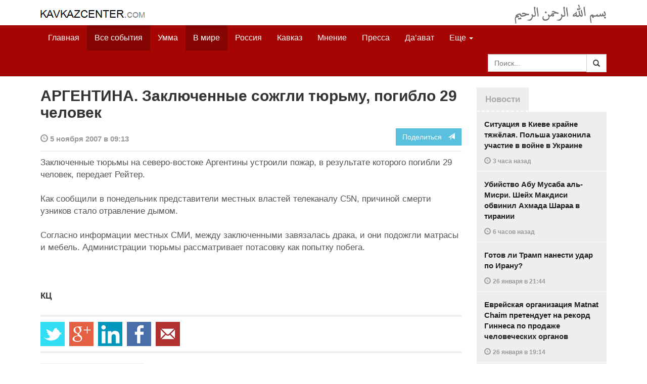

--- FILE ---
content_type: text/html
request_url: https://kavkazcenter.com/russ/content/2007/11/05/54141/argentina--zaklyuchennye-sozhgli-tyurmu-pogiblo-29-chelovek.shtml
body_size: 7496
content:
<!DOCTYPE html>
<html lang="ru" prefix="og: http://ogp.me/ns#">
<head>
    <meta charset="utf-8">
    <meta http-equiv="X-UA-Compatible" content="IE=edge">
    <meta name="viewport" content="width=device-width, initial-scale=1">
    <meta name="description" content="Kavkazcenter.com">
    <meta name="author" content="Kavkaz-Center">
    
    <link rel="canonical" href="https://www.kavkazcenter.com/russ/content/2007/11/05/54141/argentina--zaklyuchennye-sozhgli-tyurmu-pogiblo-29-chelovek.shtml">
    <meta property="og:title" content="АРГЕНТИНА. Заключенные сожгли тюрьму, погибло 29 человек - Kavkazcenter.com" />
    <meta property="og:type" content="article" />
    <meta property="og:description" content=" Заключенные тюрьмы на северо-востоке Аргентины устроили пожар, в результате которого погибли 29 человек, передает Рейтер.   Как сообщили в понедельник представители местных властей телеканалу C5N, причиной смерти&amp;hellip;" />
    <meta property="og:site_name" content="Kavkazcenter.com" />
    <meta property="og:locale" content="ru_RU" />
    <meta property="og:article:author" content="Kavkazcenter.com" />
    <meta property="og:article:section" content="В мире" />
    <meta property="og:url" content="https://www.kavkazcenter.com/russ/content/2007/11/05/54141/argentina--zaklyuchennye-sozhgli-tyurmu-pogiblo-29-chelovek.shtml" />
    
    
    
    <meta name="twitter:card" content="summary">
    
    <meta name="twitter:site" content="@newkc14">
    <meta name="twitter:title" content="АРГЕНТИНА. Заключенные сожгли тюрьму, погибло 29 человек">
    <meta name="twitter:description" content=" Заключенные тюрьмы на северо-востоке Аргентины устроили пожар, в результате которого погибли 29 человек, передает Рейтер.   Как сообщили в понедельник представители местных&amp;hellip;" />
    <meta name="twitter:creator" content="@newkc14">
    
    <meta name="twitter:image" content="https://www.kavkazcenter.com/favicon-194x194.png">
    

    <meta name="twitter:domain" content="www.kavkazcenter.com">

    <script type="application/ld+json">
    {
        "@context": "http://schema.org"
        ,"@type": "NewsArticle"
        ,"description": " \u0417\u0430\u043a\u043b\u044e\u0447\u0435\u043d\u043d\u044b\u0435 \u0442\u044e\u0440\u044c\u043c\u044b \u043d\u0430 \u0441\u0435\u0432\u0435\u0440\u043e-\u0432\u043e\u0441\u0442\u043e\u043a\u0435 \u0410\u0440\u0433\u0435\u043d\u0442\u0438\u043d\u044b \u0443\u0441\u0442\u0440\u043e\u0438\u043b\u0438 \u043f\u043e\u0436\u0430\u0440, \u0432 \u0440\u0435\u0437\u0443\u043b\u044c\u0442\u0430\u0442\u0435 \u043a\u043e\u0442\u043e\u0440\u043e\u0433\u043e \u043f\u043e\u0433\u0438\u0431\u043b\u0438 29 \u0447\u0435\u043b\u043e\u0432\u0435\u043a, \u043f\u0435\u0440\u0435\u0434\u0430\u0435\u0442 \u0420\u0435\u0439\u0442\u0435\u0440.   \u041a\u0430\u043a \u0441\u043e\u043e\u0431\u0449\u0438\u043b\u0438 \u0432 \u043f\u043e\u043d\u0435\u0434\u0435\u043b\u044c\u043d\u0438\u043a \u043f\u0440\u0435\u0434\u0441\u0442\u0430\u0432\u0438\u0442\u0435\u043b\u0438 \u043c\u0435\u0441\u0442\u043d\u044b\u0445 \u0432\u043b\u0430\u0441\u0442\u0435\u0439 \u0442\u0435\u043b\u0435\u043a\u0430\u043d\u0430\u043b\u0443 C5N, \u043f\u0440\u0438\u0447\u0438\u043d\u043e\u0439 \u0441\u043c\u0435\u0440\u0442\u0438 \u0443\u0437\u043d\u0438\u043a\u043e\u0432 \u0441\u0442\u0430\u043b\u043e&hellip;"
        ,"url": "https://www.kavkazcenter.com/russ/content/2007/11/05/54141/argentina--zaklyuchennye-sozhgli-tyurmu-pogiblo-29-chelovek.shtml"
        ,"publisher": {
            "@type": "Organization",
            "name": "Kavkazcenter.com",
            "logo": "https://www.kavkazcenter.com/favicon-194x194.png"
        }
        ,"headline": "\u0410\u0420\u0413\u0415\u041d\u0422\u0418\u041d\u0410. \u0417\u0430\u043a\u043b\u044e\u0447\u0435\u043d\u043d\u044b\u0435 \u0441\u043e\u0436\u0433\u043b\u0438 \u0442\u044e\u0440\u044c\u043c\u0443, \u043f\u043e\u0433\u0438\u0431\u043b\u043e 29 \u0447\u0435\u043b\u043e\u0432\u0435\u043a"

        ,"datePublished": "2007-11-05T09:13:26+03:00"
    }
 </script> 
    
    
    
    <link rel="apple-touch-icon" sizes="57x57" href="/apple-touch-icon-57x57.png?v=0004">
    <link rel="apple-touch-icon" sizes="60x60" href="/apple-touch-icon-60x60.png?v=0004">
    <link rel="apple-touch-icon" sizes="72x72" href="/apple-touch-icon-72x72.png?v=0004">
    <link rel="apple-touch-icon" sizes="76x76" href="/apple-touch-icon-76x76.png?v=0004">
    <link rel="apple-touch-icon" sizes="114x114" href="/apple-touch-icon-114x114.png?v=0004">
    <link rel="apple-touch-icon" sizes="120x120" href="/apple-touch-icon-120x120.png?v=0004">
    <link rel="apple-touch-icon" sizes="144x144" href="/apple-touch-icon-144x144.png?v=0004">
    <link rel="apple-touch-icon" sizes="152x152" href="/apple-touch-icon-152x152.png?v=0004">
    <link rel="apple-touch-icon" sizes="180x180" href="/apple-touch-icon-180x180.png?v=0004">
    <link rel="icon" type="image/png" href="/favicon-32x32.png?v=0004" sizes="32x32">
    <link rel="icon" type="image/png" href="/favicon-194x194.png?v=0004" sizes="194x194">
    <link rel="icon" type="image/png" href="/favicon-96x96.png?v=0004" sizes="96x96">
    <link rel="icon" type="image/png" href="/android-chrome-192x192.png?v=0004" sizes="192x192">
    <link rel="icon" type="image/png" href="/favicon-16x16.png?v=0004" sizes="16x16">
    <link rel="manifest" href="/manifest.json?v=0004">
    <link rel="shortcut icon" href="/favicon.ico?v=0004">
    <meta name="msapplication-TileColor" content="#a50604">
    <meta name="msapplication-TileImage" content="/mstile-144x144.png?v=0004">
    <meta name="theme-color" content="#a50604">
    <link href="/russ/rss/events.xml" rel="alternate" type="application/rss+xml" title="Последние события с Kavkazcenter.com" />
    <link href="/russ/rss/events_091.xml" rel="alternate" type="application/rss+xml" title="[RSS v0.91] Последние события с Kavkazcenter.com" />
    
        
            
        
            
        
            
                <link href="/russ/rss/events2.xml" rel="alternate" type="application/rss+xml" title="Последние события в разделе &quot;В мире&quot; с Kavkazcenter.com" />
                <link href="/russ/rss/events2_091.xml" rel="alternate" type="application/rss+xml" title="[RSS v0.91] Последние события в разделе &quot;В мире&quot; с Kavkazcenter.com" />
            
        
            
        
    

    
    <title>АРГЕНТИНА. Заключенные сожгли тюрьму, погибло 29 человек - Kavkazcenter.com</title>
    <!-- Bootstrap core CSS -->
    <link href="/bootstrap.css" rel="stylesheet">
    <!-- Custom styles -->
    <link href="/canvas.css" type="text/css" rel="stylesheet">
    <link href="/slick.css" type="text/css" rel="stylesheet">
    
    <!-- HTML5 shim and Respond.js IE8 support of HTML5 elements and media queries -->
    <!--[if lt IE 9]>
    <script src="https://oss.maxcdn.com/html5shiv/3.7.2/html5shiv.min.js"></script>
    <script src="https://oss.maxcdn.com/respond/1.4.2/respond.min.js"></script>
    <![endif]-->
</head>

<body>

<div class="navbar" style="margin-bottom:0px;border:0px;background-color:#fff">
    <div class="canvas">
        <div class="container-fluid" style="position:relative;white-space:nowrap">
            <a href="/russ"><img src="/kc.png" id="kclogo" title="Kavkazcenter.com"></a>
            <img src="/bismil.png" id="bismil" title="Во имя Аллаха, Милостивого, Милосердного">
        </div>
    </div>
</div>
<!-- Static navbar -->
<div class="navbar navbar-default navbar-static-top" role="navigation">
    <div class="canvas">
        <div class="container-fluid">
            <div class="navbar-header" id="mainnavhead">
                <button data-toggle="collapse" data-target=".navbar-collapse" type="button" class="navbar-toggle collapsed">
                    <span class="sr-only">Навигация</span>
                    <span class="icon-bar"></span>
                    <span class="icon-bar"></span>
                    <span class="icon-bar"></span>
                </button>
            </div>
            <div id="mainnavbar" class="navbar-collapse collapse col-xs-12 col-lg-12" style="width:100%">
                <ul class="nav navbar-nav">
                    <li class="switems"><a href="/russ/">Главная</a></li>
                    <li class="switems active"><a href="/russ/allevents">Все события</a></li>
                    <li class="switems"><a href="/russ/ummah">Умма</a></li>
                    <li class="switems active"><a href="/russ/world">В мире</a></li>
                    <li class="switems"><a href="/russ/russia">Россия</a></li>
                    <li class="switems"><a href="/russ/caucasus">Кавказ</a></li>
                    <li class="switems"><a href="/russ/opinion">Мнение</a></li>
                    <li class="switems"><a href="/russ/press">Пресса</a></li>
                    <li class="switems"><a href="/russ/daawa">Да’ават</a></li>
                    <li class="switems"><a href="/russ/media">Медиа</a></li>
                    <li class="dropdown">
                        <a href="#more" class="dropdown-toggle" data-toggle="dropdown">Еще <span class="caret"></span></a>
                        <ul class="dropdown-menu" role="menu">
                        
                        <li class="switems" style="display:none;"><a href="/russ/">Главная</a></li>
                        <li class="switems active" style="display:none;"><a href="/russ/allevents">Все события</a></li>
                        <li class="switems" style="display:none;"><a href="/russ/ummah">Умма</a></li>
                        <li class="switems active" style="display:none;"><a href="/russ/world">В мире</a></li>
                        <li class="switems" style="display:none;"><a href="/russ/russia">Россия</a></li>
                        <li class="switems" style="display:none;"><a href="/russ/caucasus">Кавказ</a></li>
                        <li class="switems" style="display:none;"><a href="/russ/opinion">Мнение</a></li>
                        <li class="switems" style="display:none;"><a href="/russ/press">Пресса</a></li>
                        <li class="switems" style="display:none;"><a href="/russ/daawa">Да’ават</a></li>
                        <li class="switems" style="display:none;"><a href="/russ/media">Медиа</a></li>
                        <li class="divider"></li>
                        <!--<li class="dropdown-header">Другое</li> -->
                            <li><a href="/russ/archive">Архив</a></li>
                            <li><a href="/russ/feedback">Обратная связь</a></li>
                        </ul>
                    </li>
                </ul>
                <form class="navbar-form navbar-right" id="searchnavbar" data-lang="russ">
                    <div class="input-group">
                        <input class="form-control" type="text" id="searchnavbarinput" placeholder="Поиск...">
                        <div class="input-group-btn">
                            <button type="submit" class="btn btn-default"><i class="glyphicon glyphicon-search" style="line-height: inherit"></i></button>
                        </div>
                      </div>
                </form>
            </div><!--/.nav-collapse -->
        </div>
    </div>
</div>


<div class="canvas">

<div class="container-fluid">
<div class="row">
<div class="col-xs-12 col-md-8 col-lg-9"> 
    <div class="article" style="margin-bottom:25px;padding:0px;">
        <div class="container-fluid">
            <div class="row">
                <div class="col-xs-12" style="padding:0px;margin:0px 0px 10px 0px">
                    <h2 id="main-title">АРГЕНТИНА. Заключенные сожгли тюрьму, погибло 29 человек</h2>
                </div>
                <div id="main-article" class="col-xs-12 col-lg-12" style="margin:0px;padding:0px">
                    
<div class="container-fluid nopadding">
    <div class="row" style="margin-top:5px">
        <div style="padding-top: 10px; color:#999;font-size:0.9em;font-weight:600" class="col-xs-12 col-sm-9">
            <span class="glyphicon glyphicon-time"></span> 5 ноября 2007 в 09:13
            
        </div>
        <div class="col-xs-12 col-sm-3">
            <a class="hidden-xs btn btn-info pull-right" href="#shareit">Поделиться &nbsp; <span class="glyphicon glyphicon-send"></span></a>
            <a class="visible-xs btn btn-info col-xs-6" style="margin-top:10px" href="#shareit">Поделиться &nbsp; <span class="glyphicon glyphicon-send"></span></a>
        </div>
    </div>
</div>
<div style="margin:10px 0px;border-top:2px solid #eee"></div>  
                    
                    <div id="article-text">
                        <p>
Заключенные тюрьмы на северо-востоке Аргентины устроили пожар, в результате которого погибли 29 человек, передает Рейтер.
</p>

<p>
Как сообщили в понедельник представители местных властей телеканалу C5N, причиной смерти узников стало отравление дымом. 
</p>

<p>
Согласно информации местных СМИ, между заключенными завязалась драка, и они подожгли матрасы и мебель. Администрации тюрьмы рассматривает потасовку как попытку побега.
</p>
<p>
<b>  </b>
</p>
<b>КЦ</b>

                    </div>
                </div>
            </div>
        </div>
    </div><!--/article-->    
<a name="shareit"></a>
<div style="margin-bottom:10px;border-top:4px solid #eee"></div>
<div class="container-fluid nopadding">
    <div class="row">
        <div class="col-xs-12">
            <a href="https://twitter.com/intent/tweet?text=%D0%90%D0%A0%D0%93%D0%95%D0%9D%D0%A2%D0%98%D0%9D%D0%90.%20%D0%97%D0%B0%D0%BA%D0%BB%D1%8E%D1%87%D0%B5%D0%BD%D0%BD%D1%8B%D0%B5%20%D1%81%D0%BE%D0%B6%D0%B3%D0%BB%D0%B8%20%D1%82%D1%8E%D1%80%D1%8C%D0%BC%D1%83%2C%20%D0%BF%D0%BE%D0%B3%D0%B8%D0%B1%D0%BB%D0%BE%2029%20%D1%87%D0%B5%D0%BB%D0%BE%D0%B2%D0%B5%D0%BA&url=http%3A%2F%2Fwww.kavkazcenter.com%2Fruss%2Fcontent%2F2007%2F11%2F05%2F54141.shtml">
                <img style="margin-right:4px" src="https://imgs2.kavkazcenter.com/social-icons/twitter_48.png">
            </a>
            <a data-href="http://www.kavkazcenter.com/russ/content/2007/11/05/54141/argentina--zaklyuchennye-sozhgli-tyurmu-pogiblo-29-chelovek.shtml" href="https://plus.google.com/share?url=http%3A%2F%2Fwww.kavkazcenter.com%2Fruss%2Fcontent%2F2007%2F11%2F05%2F54141%2Fargentina--zaklyuchennye-sozhgli-tyurmu-pogiblo-29-chelovek.shtml&hl=ru">
                <img style="margin-right:4px" src="https://imgs2.kavkazcenter.com/social-icons/google-plus_48.png">
            </a>
            <a href="http://www.linkedin.com/shareArticle?mini=true&url=http%3A%2F%2Fwww.kavkazcenter.com%2Fruss%2Fcontent%2F2007%2F11%2F05%2F54141%2Fargentina--zaklyuchennye-sozhgli-tyurmu-pogiblo-29-chelovek.shtml&title=%D0%90%D0%A0%D0%93%D0%95%D0%9D%D0%A2%D0%98%D0%9D%D0%90.%20%D0%97%D0%B0%D0%BA%D0%BB%D1%8E%D1%87%D0%B5%D0%BD%D0%BD%D1%8B%D0%B5%20%D1%81%D0%BE%D0%B6%D0%B3%D0%BB%D0%B8%20%D1%82%D1%8E%D1%80%D1%8C%D0%BC%D1%83%2C%20%D0%BF%D0%BE%D0%B3%D0%B8%D0%B1%D0%BB%D0%BE%2029%20%D1%87%D0%B5%D0%BB%D0%BE%D0%B2%D0%B5%D0%BA">
                <img style="margin-right:4px" src="https://imgs2.kavkazcenter.com/social-icons/linkedin_48.png">
            </a>
            <a href="https://www.facebook.com/sharer/sharer.php?u=http%3A%2F%2Fwww.kavkazcenter.com%2Fruss%2Fcontent%2F2007%2F11%2F05%2F54141%2Fargentina--zaklyuchennye-sozhgli-tyurmu-pogiblo-29-chelovek.shtml">
                <img style="margin-right:4px" src="https://imgs2.kavkazcenter.com/social-icons/facebook_48.png">
            </a>
            <a href="mailto:?subject=%D0%9F%D1%80%D0%B5%D0%B4%D0%BB%D0%BE%D0%B6%D0%B5%D0%BD%D0%B8%D0%B5%20%D1%81%D1%82%D0%B0%D1%82%D1%8C%D0%B8%20c%20Kavkazcenter.com&body=%D0%90%D0%A0%D0%93%D0%95%D0%9D%D0%A2%D0%98%D0%9D%D0%90.%20%D0%97%D0%B0%D0%BA%D0%BB%D1%8E%D1%87%D0%B5%D0%BD%D0%BD%D1%8B%D0%B5%20%D1%81%D0%BE%D0%B6%D0%B3%D0%BB%D0%B8%20%D1%82%D1%8E%D1%80%D1%8C%D0%BC%D1%83%2C%20%D0%BF%D0%BE%D0%B3%D0%B8%D0%B1%D0%BB%D0%BE%2029%20%D1%87%D0%B5%D0%BB%D0%BE%D0%B2%D0%B5%D0%BA%0D%0Ahttp%3A%2F%2Fwww.kavkazcenter.com%2Fruss%2Fcontent%2F2007%2F11%2F05%2F54141%2Fargentina--zaklyuchennye-sozhgli-tyurmu-pogiblo-29-chelovek.shtml">
                <img style="margin-right:4px" src="https://imgs2.kavkazcenter.com/social-icons/email_48.png">
            </a>
        </div>
    </div>
</div>
<div style="margin:10px 0px 20px 0px;border-top:4px solid #eee"></div>
    
    <div class="visible-xs" style="height:20px;"></div>
    
    <div class="container-fluid nopadding">
        <div class="row">
            <div class="col-xs-12">
                <a id="commentaries"></a>
                <div role="tabpanel"><!--start-tabpanel-->
                    <ul class="nav nav-tabs" role="tablist" id="article-tabs">
                        <li role="presentation" class="active"><a href="#similar" aria-controls="similar" role="tab" data-toggle="tab" style="color:#aaa;font-weight:600">Публикации по теме</a></li>
                        <li role="presentation"><a href="#comments" aria-controls="comments" role="tab" data-toggle="tab" id="toggle-comments" style="color:#aaa;font-weight:600" data-url="russ/comments/54141">Комментарии &nbsp;&nbsp;
                        <span class="badge badge-comments pull-right">0</span>
                        </a>
                        </li>
                    </ul>
                     <div class="tab-content">
                        <div role="tabpanel" class="tab-pane fade in active" id="similar">
                            <div style="margin-bottom:10px;border-top:4px solid #eee"></div>
                            
                            <div style="padding:0px 0px 15px 0px">
                                <div style="height:10px"></div>
                                <a href="/russ/content/2007/10/29/54041/belgiya--ocherednoj-pobeg-iz-tyurmy-na-vertolete.shtml" class="similar-art">
                                    <span style="font-size:16px;font-weight:600;">
                                        БЕЛЬГИЯ. Очередной побег из тюрьмы на вертолете
                                    </span>
                                    <p class="pubdate" style="margin:5px 0px 0px 0px">
                                        В мире » Все события // 29 октября 2007 в 11:40
                                    </p>
                                </a>
                            </div>
                            
                            <div style="padding:0px 0px 15px 0px">
                                <div style="height:10px"></div>
                                <a href="/russ/content/2007/10/29/54036/piter--golodovka-v-krestakh--zaklyuchennye-trebuyut-normalnoj-pischi.shtml" class="similar-art">
                                    <span style="font-size:16px;font-weight:600;">
                                        ПИТЕР. Голодовка в «Крестах». Заключенные требуют нормальной пищи
                                    </span>
                                    <p class="pubdate" style="margin:5px 0px 0px 0px">
                                        Россия » Все события // 29 октября 2007 в 09:38
                                    </p>
                                </a>
                            </div>
                            
                            <div style="padding:0px 0px 15px 0px">
                                <div style="height:10px"></div>
                                <a href="/russ/content/2007/10/25/53946/leningradskaya-oblast--massovaya-golodovka-zaklyuchennykh-nachalas-v-fornosovo.shtml" class="similar-art">
                                    <span style="font-size:16px;font-weight:600;">
                                        ЛЕНИНГРАДСКАЯ ОБЛАСТЬ. Массовая голодовка заключенных началась в Форносово
                                    </span>
                                    <p class="pubdate" style="margin:5px 0px 0px 0px">
                                        Россия » Все события // 25 октября 2007 в 00:33
                                    </p>
                                </a>
                            </div>
                            
                            <div style="padding:0px 0px 15px 0px">
                                <div style="height:10px"></div>
                                <a href="/russ/content/2007/10/20/53827/birobidzhan--massovaya-draka-v-evrejskoj-ao.shtml" class="similar-art">
                                    <span style="font-size:16px;font-weight:600;">
                                        БИРОБИДЖАН. Массовая драка в Еврейской АО
                                    </span>
                                    <p class="pubdate" style="margin:5px 0px 0px 0px">
                                        Россия » Все события // 20 октября 2007 в 09:54
                                    </p>
                                </a>
                            </div>
                            
                            <div style="padding:0px 0px 15px 0px">
                                <div style="height:10px"></div>
                                <a href="/russ/content/2007/10/17/53758/kirovograd--nochnoe-poboische-v-detskoj-kolonii.shtml" class="similar-art">
                                    <span style="font-size:16px;font-weight:600;">
                                        КИРОВОГРАД. Ночное побоище в детской колонии
                                    </span>
                                    <p class="pubdate" style="margin:5px 0px 0px 0px">
                                        Россия » Все события // 17 октября 2007 в 11:22
                                    </p>
                                </a>
                            </div>
                            
                            <div style="padding:0px 0px 15px 0px">
                                <div style="height:10px"></div>
                                <a href="/russ/content/2007/10/17/53751/kirovograd--bunt-v-detskoj-kolonii.shtml" class="similar-art">
                                    <span style="font-size:16px;font-weight:600;">
                                        КИРОВОГРАД. Бунт в детской колонии
                                    </span>
                                    <p class="pubdate" style="margin:5px 0px 0px 0px">
                                        Россия » Все события // 17 октября 2007 в 07:20
                                    </p>
                                </a>
                            </div>
                            
                            <div style="padding:0px 0px 15px 0px">
                                <div style="height:10px"></div>
                                <a href="/russ/content/2007/09/21/53164/kresty--protiv-zverstv-putinskikh-tyuremschikov-vosstali-podrostki.shtml" class="similar-art">
                                    <span style="font-size:16px;font-weight:600;">
                                        КРЕСТЫ. Против зверств путинских тюремщиков восстали подростки
                                    </span>
                                    <p class="pubdate" style="margin:5px 0px 0px 0px">
                                        Россия » Все события // 21 сентября 2007 в 09:39
                                    </p>
                                </a>
                            </div>
                            
                        </div><!--/similar-tab-->

                        <div role="tabpanel" class="tab-pane fade" id="comments">


                            
                        </div>
                    </div><!--//tabcontrol-->
                </div><!--//tabpanel-->
            </div>            
        </div><!--/row-->
    </div><!--/similar-and-comments-container-->
    
    <div class="container-fluid nopadding visible-sm visible-xs" id="lnews-small">
        <div class="row">
            <div class="col-xs-12" id="lnews-content-wrap" style="margin-top:30px;">
                <ul class="nav nav-tabs" role="tablist">
                    <li class="active"><a href="#" style="color:#aaa;font-weight:600">Новости</a></li>
                </ul>
            </div>
        </div>
    </div>
    
</div><!--/article-similar-comments-->


    <div class="col-md-4 col-lg-3 hidden-xs hidden-sm" id="lnews-big">
        <ul class="nav nav-tabs" role="tablist">
            <li class="active"><a href="#" style="color:#aaa;font-weight:600">Новости</a></li>
        </ul>
        <div class="list-group" id="lnews-content">
        
            <a href="/russ/content/2026/01/27/123542/situatsiya-v-kieve-krajne-tyazhyolaya--polsha-uzakonila-uchastie-v-vojne-v-ukraine.shtml" class="list-group-item">Ситуация в Киеве крайне тяжёлая. Польша узаконила участие в войне в Украине
                <p class="pubdate">
                    <span class="glyphicon glyphicon-time"></span> <span class="timeago" title="2026-01-27T20:27:46+03:00">27 января  в 20:27</span>
                    
                </p>
            </a>
            
            

        
            <a href="/russ/content/2026/01/27/123541/ubijstvo-abu-musaba-al-misri--shejkh-makdisi-obvinil-akhmada-sharaa-v-tiranii.shtml" class="list-group-item">Убийство Абу Мусаба аль-Мисри. Шейх Макдиси обвинил Ахмада Шараа в тирании
                <p class="pubdate">
                    <span class="glyphicon glyphicon-time"></span> <span class="timeago" title="2026-01-27T16:50:17+03:00">27 января  в 16:50</span>
                    
                </p>
            </a>
            
            

        
            <a href="/russ/content/2026/01/26/123540/gotov-li-tramp-nanesti-udar-po-iranu.shtml" class="list-group-item">Готов ли Трамп нанести удар по Ирану?
                <p class="pubdate">
                    <span class="glyphicon glyphicon-time"></span> <span class="timeago" title="2026-01-26T21:44:20+03:00">26 января  в 21:44</span>
                    
                </p>
            </a>
            
            

        
            <a href="/russ/content/2026/01/26/123539/evrejskaya-organizatsiya-Matnat-Chaim-pretenduet-na-rekord-ginnesa-po-prodazhe-chelovecheskikh-organov.shtml" class="list-group-item">Еврейская организация Matnat Chaim претендует на рекорд Гиннеса по продаже человеческих органов
                <p class="pubdate">
                    <span class="glyphicon glyphicon-time"></span> <span class="timeago" title="2026-01-26T19:14:43+03:00">26 января  в 19:14</span>
                    
                </p>
            </a>
            
            

        
            <a href="/russ/content/2026/01/25/123538/spetssluzhby-ukrainy-pokhitili-urozhentsa-chechni-dejstvuyuschego-voennosluzhaschego-vsu.shtml" class="list-group-item">Спецслужбы Украины похитили уроженца Чечни, действующего военнослужащего ВСУ
                <p class="pubdate">
                    <span class="glyphicon glyphicon-time"></span> <span class="timeago" title="2026-01-25T18:41:26+03:00">25 января  в 18:41</span>
                    
                </p>
            </a>
            
            

        
            <a href="/russ/content/2026/01/23/123537/islamofob-zaschitil-musulman-ot-evreev.shtml" class="list-group-item">Исламофоб «защитил» мусульман от евреев
                <p class="pubdate">
                    <span class="glyphicon glyphicon-time"></span> <span class="timeago" title="2026-01-23T18:05:53+03:00">23 января  в 18:05</span>
                    
                </p>
            </a>
            
            

        
            <a href="/russ/content/2026/01/22/123536/zapadnyj-raskol.shtml" class="list-group-item">Западный раскол
                <p class="pubdate">
                    <span class="glyphicon glyphicon-time"></span> <span class="timeago" title="2026-01-22T14:20:35+03:00">22 января  в 14:20</span>
                    
                </p>
            </a>
            
            

        
        </div>
    </div>
    
    
    
    
    <div class="col-xs-12 col-sm-4 col-lg-3 hidden-xs hidden-sm pull-right" style="margin-top:20px;">
        <ul class="nav nav-tabs" role="tablist">
            <li class="active"><a href="#" style="color:#aaa;font-weight:600">Актуально</a></li>
        </ul>
        <div class="list-group">
        
            <a href="/russ/content/2025/05/03/123023/ot-demokratii-k-tekhnofeodalizmu.shtml" class="list-group-item headline">
                <img style="margin-bottom:10px" width="100%" alt="«От демократии к технофеодализму»" src="/russ/content/2025/05/03/123023_1.jpg">
                <div>«От демократии к технофеодализму»</div>
            </a>
        
            <a href="/russ/content/2022/11/22/121157/movladi-udugov-shariat-v-ramkakh-demokratii-legitimnost-i-gosudarstvo-dvukh-uschelij--chast1-chast2.shtml" class="list-group-item headline">
                <img style="margin-bottom:10px" width="100%" alt="Мовлади Удугов: Шариат в рамках демократии, легитимность и государство двух ущелий. Часть1, Часть2" src="/russ/content/2022/11/22/121157_1.jpg">
                <div>Мовлади Удугов: Шариат в рамках демократии, легитимность и государство двух ущелий. Часть1, Часть2</div>
            </a>
        
            <a href="/russ/content/2018/10/06/117370/dokku-abu-usman-shamil-sprosil-menya-kogda-ty-stanesh-amirom-ty-obyavish-imárat.shtml" class="list-group-item headline">
                <img style="margin-bottom:10px" width="100%" alt="Докку Абу Усман: Шамиль спросил меня: «Когда ты станешь Амиром, ты объявишь Има&amp;#769;рат?" src="/russ/content/2018/10/06/117370_1.jpg">
                <div>Докку Абу Усман: Шамиль спросил меня: «Когда ты станешь Амиром, ты объявишь Има&#769;рат?</div>
            </a>
        
            <a href="/russ/content/2024/12/20/122766/vazhno-dlya-musulman!--o-planakh-po-vnedreniyu-demokraticheskogo-islama.shtml" class="list-group-item headline">
                <img style="margin-bottom:10px" width="100%" alt="Важно для мусульман!  О планах по внедрению «демократического Ислама»" src="/russ/content/2024/12/20/122766_1.jpg">
                <div>Важно для мусульман!  О планах по внедрению «демократического Ислама»</div>
            </a>
        
        </div>
    </div>
    


</div><!--/row-->

<hr>

<footer>
<p>&copy; Kavkazcenter.com 2020</p>
</footer>

</div><!--/.container-->

</div><!--/canvas-->

<div class="device-xs visible-xs"></div>
<div class="device-sm visible-sm"></div>
<div class="device-md visible-md"></div>
<div class="device-lg visible-lg"></div>

<!-- Bootstrap core JavaScript
================================================== -->
<!-- Placed at the end of the document so the pages load faster -->
<script src="/assets/js/jquery-1.11.1.min.js"></script>
<script src="/assets/js/jquery.timeago.js"></script>
<script src="/assets/js/jquery.timeago.ru.js"></script>
<script src="/assets/js/bootstrap.min.js"></script>
<script src="/assets/js/jquery.validate.min.js"></script>
<script src="/assets/js/jquery.form.min.js"></script>
<script src="/assets/js/navbar.js"></script>
<script src="/article.js"></script>
<script>setclock("2026, 01, 27, 23, 17");</script>
<script defer src="https://static.cloudflareinsights.com/beacon.min.js/vcd15cbe7772f49c399c6a5babf22c1241717689176015" integrity="sha512-ZpsOmlRQV6y907TI0dKBHq9Md29nnaEIPlkf84rnaERnq6zvWvPUqr2ft8M1aS28oN72PdrCzSjY4U6VaAw1EQ==" data-cf-beacon='{"version":"2024.11.0","token":"300bca3294a846a186471a55c7708ba7","r":1,"server_timing":{"name":{"cfCacheStatus":true,"cfEdge":true,"cfExtPri":true,"cfL4":true,"cfOrigin":true,"cfSpeedBrain":true},"location_startswith":null}}' crossorigin="anonymous"></script>
</body>
</html>
